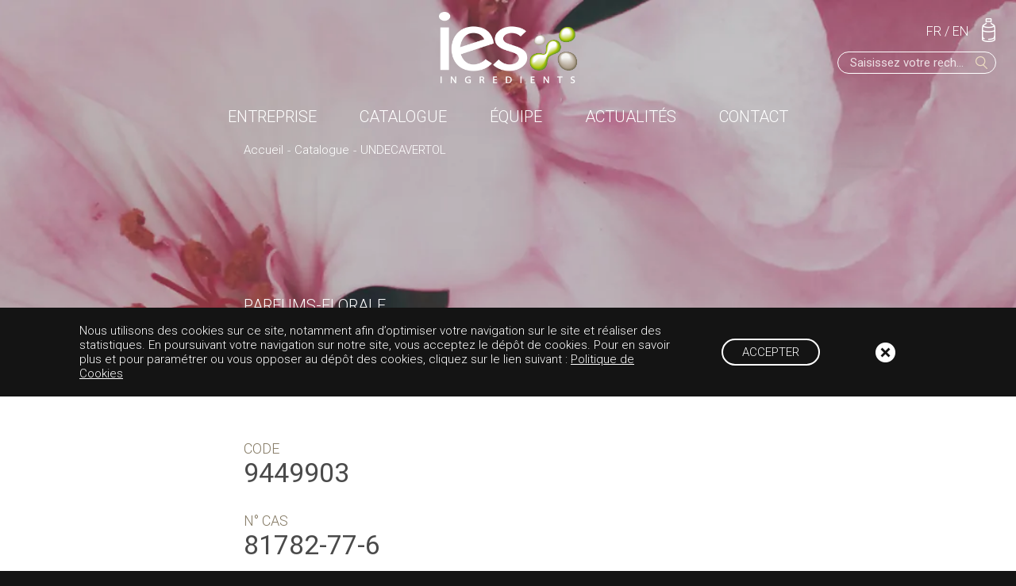

--- FILE ---
content_type: text/html; charset=UTF-8
request_url: https://ies-ingredients.com/produit/undecavertol/
body_size: 6537
content:

<!doctype html>
<!--[if lt IE 7]><html class="no-js no-svg ie ie6 lt-ie9 lt-ie8 lt-ie7" lang="fr-FR"> <![endif]-->
<!--[if IE 7]><html class="no-js no-svg ie ie7 lt-ie9 lt-ie8" lang="fr-FR"> <![endif]-->
<!--[if IE 8]><html class="no-js no-svg ie ie8 lt-ie9" lang="fr-FR"> <![endif]-->
<!--[if gt IE 8]><!--><html class="no-js no-svg" lang="fr-FR"> <!--<![endif]-->
<head>
    <meta charset="UTF-8" />
    <meta name="description" content="">
    <link rel="stylesheet" href="/app/themes/gh_ies_theme/dist/app.1a30ebb80b0b8e94c77e.css" type="text/css" media="screen" />
    <script type="text/javascript" charset="utf-8" src="https://ies-ingredients.com/app/themes/gh_ies_theme/assets/js/jquery-3.2.1.min.js"></script>
	<script type="text/javascript" charset="utf-8" src="https://ies-ingredients.com/app/themes/gh_ies_theme/assets/js/slick.min.js"></script>	
    <meta http-equiv="X-UA-Compatible" content="IE=edge">
    <meta name="viewport" content="width=device-width, initial-scale=1">
    <link rel="author" href="https://ies-ingredients.com/app/themes/gh_ies_theme/humans.txt" />
    <link rel="pingback" href="https://ies-ingredients.com/wp/xmlrpc.php" />
    <link rel="apple-touch-icon" sizes="180x180" href="https://ies-ingredients.com/app/themes/gh_ies_theme/assets/img/favicon/apple-touch-icon.png">
    <link rel="icon" type="image/png" sizes="32x32" href="https://ies-ingredients.com/app/themes/gh_ies_theme/assets/img/favicon/favicon-32x32.png">
    <link rel="icon" type="image/png" sizes="16x16" href="https://ies-ingredients.com/app/themes/gh_ies_theme/assets/img/favicon/favicon-16x16.png">
    <link rel="manifest" href="https://ies-ingredients.com/app/themes/gh_ies_theme/assets/img/favicon/site.webmanifest">
    <meta name="msapplication-TileColor" content="#da532c">
    <meta name="theme-color" content="#ffffff">
    <link rel="profile" href="https://gmpg.org/xfn/11">
    <script src="https://code.jquery.com/ui/1.11.4/jquery-ui.min.js" crossorigin="anonymous"></script>

    <meta name='robots' content='index, follow, max-image-preview:large, max-snippet:-1, max-video-preview:-1' />
	<style>img:is([sizes="auto" i], [sizes^="auto," i]) { contain-intrinsic-size: 3000px 1500px }</style>
	<link rel="alternate" hreflang="en-us" href="https://ies-ingredients.com/en/produit/undecavertol/" />
<link rel="alternate" hreflang="fr-fr" href="https://ies-ingredients.com/produit/undecavertol/" />
<link rel="alternate" hreflang="x-default" href="https://ies-ingredients.com/produit/undecavertol/" />

	<!-- This site is optimized with the Yoast SEO plugin v24.0 - https://yoast.com/wordpress/plugins/seo/ -->
	<title>UNDECAVERTOL - IES INGREDIENTS</title>
	<link rel="canonical" href="https://ies-ingredients.com/produit/undecavertol/" />
	<meta property="og:locale" content="fr_FR" />
	<meta property="og:type" content="article" />
	<meta property="og:title" content="UNDECAVERTOL - IES INGREDIENTS" />
	<meta property="og:url" content="https://ies-ingredients.com/produit/undecavertol/" />
	<meta property="og:site_name" content="IES INGREDIENTS" />
	<meta property="article:modified_time" content="2019-07-01T15:07:57+00:00" />
	<meta name="twitter:card" content="summary_large_image" />
	<script type="application/ld+json" class="yoast-schema-graph">{"@context":"https://schema.org","@graph":[{"@type":"WebPage","@id":"https://ies-ingredients.com/produit/undecavertol/","url":"https://ies-ingredients.com/produit/undecavertol/","name":"UNDECAVERTOL - IES INGREDIENTS","isPartOf":{"@id":"https://ies-ingredients.com/#website"},"datePublished":"2019-04-29T13:57:08+00:00","dateModified":"2019-07-01T15:07:57+00:00","breadcrumb":{"@id":"https://ies-ingredients.com/produit/undecavertol/#breadcrumb"},"inLanguage":"fr-FR","potentialAction":[{"@type":"ReadAction","target":["https://ies-ingredients.com/produit/undecavertol/"]}]},{"@type":"BreadcrumbList","@id":"https://ies-ingredients.com/produit/undecavertol/#breadcrumb","itemListElement":[{"@type":"ListItem","position":1,"name":"Home","item":"https://ies-ingredients.com/"},{"@type":"ListItem","position":2,"name":"UNDECAVERTOL"}]},{"@type":"WebSite","@id":"https://ies-ingredients.com/#website","url":"https://ies-ingredients.com/","name":"IES INGREDIENTS","description":"","potentialAction":[{"@type":"SearchAction","target":{"@type":"EntryPoint","urlTemplate":"https://ies-ingredients.com/?s={search_term_string}"},"query-input":{"@type":"PropertyValueSpecification","valueRequired":true,"valueName":"search_term_string"}}],"inLanguage":"fr-FR"}]}</script>
	<!-- / Yoast SEO plugin. -->


<link rel='stylesheet' id='wp-block-library-css' href='https://ies-ingredients.com/wp/wp-includes/css/dist/block-library/style.min.css' type='text/css' media='all' />
<style id='classic-theme-styles-inline-css' type='text/css'>
/*! This file is auto-generated */
.wp-block-button__link{color:#fff;background-color:#32373c;border-radius:9999px;box-shadow:none;text-decoration:none;padding:calc(.667em + 2px) calc(1.333em + 2px);font-size:1.125em}.wp-block-file__button{background:#32373c;color:#fff;text-decoration:none}
</style>
<style id='global-styles-inline-css' type='text/css'>
:root{--wp--preset--aspect-ratio--square: 1;--wp--preset--aspect-ratio--4-3: 4/3;--wp--preset--aspect-ratio--3-4: 3/4;--wp--preset--aspect-ratio--3-2: 3/2;--wp--preset--aspect-ratio--2-3: 2/3;--wp--preset--aspect-ratio--16-9: 16/9;--wp--preset--aspect-ratio--9-16: 9/16;--wp--preset--color--black: #000000;--wp--preset--color--cyan-bluish-gray: #abb8c3;--wp--preset--color--white: #ffffff;--wp--preset--color--pale-pink: #f78da7;--wp--preset--color--vivid-red: #cf2e2e;--wp--preset--color--luminous-vivid-orange: #ff6900;--wp--preset--color--luminous-vivid-amber: #fcb900;--wp--preset--color--light-green-cyan: #7bdcb5;--wp--preset--color--vivid-green-cyan: #00d084;--wp--preset--color--pale-cyan-blue: #8ed1fc;--wp--preset--color--vivid-cyan-blue: #0693e3;--wp--preset--color--vivid-purple: #9b51e0;--wp--preset--color--green-ies: #8bc33d;--wp--preset--gradient--vivid-cyan-blue-to-vivid-purple: linear-gradient(135deg,rgba(6,147,227,1) 0%,rgb(155,81,224) 100%);--wp--preset--gradient--light-green-cyan-to-vivid-green-cyan: linear-gradient(135deg,rgb(122,220,180) 0%,rgb(0,208,130) 100%);--wp--preset--gradient--luminous-vivid-amber-to-luminous-vivid-orange: linear-gradient(135deg,rgba(252,185,0,1) 0%,rgba(255,105,0,1) 100%);--wp--preset--gradient--luminous-vivid-orange-to-vivid-red: linear-gradient(135deg,rgba(255,105,0,1) 0%,rgb(207,46,46) 100%);--wp--preset--gradient--very-light-gray-to-cyan-bluish-gray: linear-gradient(135deg,rgb(238,238,238) 0%,rgb(169,184,195) 100%);--wp--preset--gradient--cool-to-warm-spectrum: linear-gradient(135deg,rgb(74,234,220) 0%,rgb(151,120,209) 20%,rgb(207,42,186) 40%,rgb(238,44,130) 60%,rgb(251,105,98) 80%,rgb(254,248,76) 100%);--wp--preset--gradient--blush-light-purple: linear-gradient(135deg,rgb(255,206,236) 0%,rgb(152,150,240) 100%);--wp--preset--gradient--blush-bordeaux: linear-gradient(135deg,rgb(254,205,165) 0%,rgb(254,45,45) 50%,rgb(107,0,62) 100%);--wp--preset--gradient--luminous-dusk: linear-gradient(135deg,rgb(255,203,112) 0%,rgb(199,81,192) 50%,rgb(65,88,208) 100%);--wp--preset--gradient--pale-ocean: linear-gradient(135deg,rgb(255,245,203) 0%,rgb(182,227,212) 50%,rgb(51,167,181) 100%);--wp--preset--gradient--electric-grass: linear-gradient(135deg,rgb(202,248,128) 0%,rgb(113,206,126) 100%);--wp--preset--gradient--midnight: linear-gradient(135deg,rgb(2,3,129) 0%,rgb(40,116,252) 100%);--wp--preset--font-size--small: 13px;--wp--preset--font-size--medium: 20px;--wp--preset--font-size--large: 36px;--wp--preset--font-size--x-large: 42px;--wp--preset--spacing--20: 0.44rem;--wp--preset--spacing--30: 0.67rem;--wp--preset--spacing--40: 1rem;--wp--preset--spacing--50: 1.5rem;--wp--preset--spacing--60: 2.25rem;--wp--preset--spacing--70: 3.38rem;--wp--preset--spacing--80: 5.06rem;--wp--preset--shadow--natural: 6px 6px 9px rgba(0, 0, 0, 0.2);--wp--preset--shadow--deep: 12px 12px 50px rgba(0, 0, 0, 0.4);--wp--preset--shadow--sharp: 6px 6px 0px rgba(0, 0, 0, 0.2);--wp--preset--shadow--outlined: 6px 6px 0px -3px rgba(255, 255, 255, 1), 6px 6px rgba(0, 0, 0, 1);--wp--preset--shadow--crisp: 6px 6px 0px rgba(0, 0, 0, 1);}:where(.is-layout-flex){gap: 0.5em;}:where(.is-layout-grid){gap: 0.5em;}body .is-layout-flex{display: flex;}.is-layout-flex{flex-wrap: wrap;align-items: center;}.is-layout-flex > :is(*, div){margin: 0;}body .is-layout-grid{display: grid;}.is-layout-grid > :is(*, div){margin: 0;}:where(.wp-block-columns.is-layout-flex){gap: 2em;}:where(.wp-block-columns.is-layout-grid){gap: 2em;}:where(.wp-block-post-template.is-layout-flex){gap: 1.25em;}:where(.wp-block-post-template.is-layout-grid){gap: 1.25em;}.has-black-color{color: var(--wp--preset--color--black) !important;}.has-cyan-bluish-gray-color{color: var(--wp--preset--color--cyan-bluish-gray) !important;}.has-white-color{color: var(--wp--preset--color--white) !important;}.has-pale-pink-color{color: var(--wp--preset--color--pale-pink) !important;}.has-vivid-red-color{color: var(--wp--preset--color--vivid-red) !important;}.has-luminous-vivid-orange-color{color: var(--wp--preset--color--luminous-vivid-orange) !important;}.has-luminous-vivid-amber-color{color: var(--wp--preset--color--luminous-vivid-amber) !important;}.has-light-green-cyan-color{color: var(--wp--preset--color--light-green-cyan) !important;}.has-vivid-green-cyan-color{color: var(--wp--preset--color--vivid-green-cyan) !important;}.has-pale-cyan-blue-color{color: var(--wp--preset--color--pale-cyan-blue) !important;}.has-vivid-cyan-blue-color{color: var(--wp--preset--color--vivid-cyan-blue) !important;}.has-vivid-purple-color{color: var(--wp--preset--color--vivid-purple) !important;}.has-black-background-color{background-color: var(--wp--preset--color--black) !important;}.has-cyan-bluish-gray-background-color{background-color: var(--wp--preset--color--cyan-bluish-gray) !important;}.has-white-background-color{background-color: var(--wp--preset--color--white) !important;}.has-pale-pink-background-color{background-color: var(--wp--preset--color--pale-pink) !important;}.has-vivid-red-background-color{background-color: var(--wp--preset--color--vivid-red) !important;}.has-luminous-vivid-orange-background-color{background-color: var(--wp--preset--color--luminous-vivid-orange) !important;}.has-luminous-vivid-amber-background-color{background-color: var(--wp--preset--color--luminous-vivid-amber) !important;}.has-light-green-cyan-background-color{background-color: var(--wp--preset--color--light-green-cyan) !important;}.has-vivid-green-cyan-background-color{background-color: var(--wp--preset--color--vivid-green-cyan) !important;}.has-pale-cyan-blue-background-color{background-color: var(--wp--preset--color--pale-cyan-blue) !important;}.has-vivid-cyan-blue-background-color{background-color: var(--wp--preset--color--vivid-cyan-blue) !important;}.has-vivid-purple-background-color{background-color: var(--wp--preset--color--vivid-purple) !important;}.has-black-border-color{border-color: var(--wp--preset--color--black) !important;}.has-cyan-bluish-gray-border-color{border-color: var(--wp--preset--color--cyan-bluish-gray) !important;}.has-white-border-color{border-color: var(--wp--preset--color--white) !important;}.has-pale-pink-border-color{border-color: var(--wp--preset--color--pale-pink) !important;}.has-vivid-red-border-color{border-color: var(--wp--preset--color--vivid-red) !important;}.has-luminous-vivid-orange-border-color{border-color: var(--wp--preset--color--luminous-vivid-orange) !important;}.has-luminous-vivid-amber-border-color{border-color: var(--wp--preset--color--luminous-vivid-amber) !important;}.has-light-green-cyan-border-color{border-color: var(--wp--preset--color--light-green-cyan) !important;}.has-vivid-green-cyan-border-color{border-color: var(--wp--preset--color--vivid-green-cyan) !important;}.has-pale-cyan-blue-border-color{border-color: var(--wp--preset--color--pale-cyan-blue) !important;}.has-vivid-cyan-blue-border-color{border-color: var(--wp--preset--color--vivid-cyan-blue) !important;}.has-vivid-purple-border-color{border-color: var(--wp--preset--color--vivid-purple) !important;}.has-vivid-cyan-blue-to-vivid-purple-gradient-background{background: var(--wp--preset--gradient--vivid-cyan-blue-to-vivid-purple) !important;}.has-light-green-cyan-to-vivid-green-cyan-gradient-background{background: var(--wp--preset--gradient--light-green-cyan-to-vivid-green-cyan) !important;}.has-luminous-vivid-amber-to-luminous-vivid-orange-gradient-background{background: var(--wp--preset--gradient--luminous-vivid-amber-to-luminous-vivid-orange) !important;}.has-luminous-vivid-orange-to-vivid-red-gradient-background{background: var(--wp--preset--gradient--luminous-vivid-orange-to-vivid-red) !important;}.has-very-light-gray-to-cyan-bluish-gray-gradient-background{background: var(--wp--preset--gradient--very-light-gray-to-cyan-bluish-gray) !important;}.has-cool-to-warm-spectrum-gradient-background{background: var(--wp--preset--gradient--cool-to-warm-spectrum) !important;}.has-blush-light-purple-gradient-background{background: var(--wp--preset--gradient--blush-light-purple) !important;}.has-blush-bordeaux-gradient-background{background: var(--wp--preset--gradient--blush-bordeaux) !important;}.has-luminous-dusk-gradient-background{background: var(--wp--preset--gradient--luminous-dusk) !important;}.has-pale-ocean-gradient-background{background: var(--wp--preset--gradient--pale-ocean) !important;}.has-electric-grass-gradient-background{background: var(--wp--preset--gradient--electric-grass) !important;}.has-midnight-gradient-background{background: var(--wp--preset--gradient--midnight) !important;}.has-small-font-size{font-size: var(--wp--preset--font-size--small) !important;}.has-medium-font-size{font-size: var(--wp--preset--font-size--medium) !important;}.has-large-font-size{font-size: var(--wp--preset--font-size--large) !important;}.has-x-large-font-size{font-size: var(--wp--preset--font-size--x-large) !important;}
:where(.wp-block-post-template.is-layout-flex){gap: 1.25em;}:where(.wp-block-post-template.is-layout-grid){gap: 1.25em;}
:where(.wp-block-columns.is-layout-flex){gap: 2em;}:where(.wp-block-columns.is-layout-grid){gap: 2em;}
:root :where(.wp-block-pullquote){font-size: 1.5em;line-height: 1.6;}
</style>
<link rel='stylesheet' id='wpml-blocks-css' href='https://ies-ingredients.com/app/plugins/sitepress-multilingual-cms/dist/css/blocks/styles.css' type='text/css' media='all' />
<link rel='stylesheet' id='simply-gallery-block-frontend-css' href='https://ies-ingredients.com/app/plugins/simply-gallery-block/blocks/pgc_sgb.min.style.css' type='text/css' media='all' />
<script type="text/javascript" id="iesparams-js-before">
/* <![CDATA[ */
const iesparams = {"ajaxurl":"https:\/\/ies-ingredients.com\/wp\/wp-admin\/admin-ajax.php"}
/* ]]> */
</script>
<link rel="https://api.w.org/" href="https://ies-ingredients.com/wp-json/" /><link rel="alternate" title="JSON" type="application/json" href="https://ies-ingredients.com/wp-json/wp/v2/produit/4901" /><link rel="alternate" title="oEmbed (JSON)" type="application/json+oembed" href="https://ies-ingredients.com/wp-json/oembed/1.0/embed?url=https%3A%2F%2Fies-ingredients.com%2Fproduit%2Fundecavertol%2F" />
<link rel="alternate" title="oEmbed (XML)" type="text/xml+oembed" href="https://ies-ingredients.com/wp-json/oembed/1.0/embed?url=https%3A%2F%2Fies-ingredients.com%2Fproduit%2Fundecavertol%2F&#038;format=xml" />
<noscript><style>.simply-gallery-amp{ display: block !important; }</style></noscript><noscript><style>.sgb-preloader{ display: none !important; }</style></noscript>			</head>

	<body class="produit-template-default single single-produit postid-4901 loaded" data-template="base.twig">
		<header id="leheader" class="header" >
							<div class="wrapper">
					<div class="hdr-logo" role="banner">
						<a class="hdr-logo-link" href="https://ies-ingredients.com" rel="home"><img src="https://ies-ingredients.com/app/themes/gh_ies_theme/assets/img/logo-ies.png" alt="IES INGREDIENTS"/></a>
					</div>
					<div class="deskonly menulang">
						<a href="/">FR</a> / <a href="/en/">EN</a>
					</div>
					<div class="menusample">

													<img class="deskonly countprod" src="https://ies-ingredients.com/app/themes/gh_ies_theme/assets/img/pic-sample.png" alt="Echantillon(s) demandé(s)" />
							<img class="mobonly countprod" src="https://ies-ingredients.com/app/themes/gh_ies_theme/assets/img/pic-sample-mobile.png" alt="Echantillon(s) demandé(s)" />
												<div class="helpmsg samplemsg" id="popinSample">							
							<p style="color: white">Échantillons</p>
							<ul id="product-listing">
															</ul>
							<a href="#" id='val-cart' value="valcart" class="cartouche blanc">Valider</a>
							<input type="hidden" id="langact" name="lang" value="fr"/>
													</div>
					</div>
					<div class="mobonly search-trigger close"><p>Recherche</p></div>
					<div class="searchit">
						<form  role="search" method="get" class="form-horizontal" action="">
							<input type="search" class="search-autocomplete" id="site-search" name="s" autocomplete="off" placeholder="Saisissez votre recherche" aria-label="Saisissez votre recherche" value="">
							<input type="hidden" name="lang" value="fr">
							<button class="searchbtn" aria-label="Rechercher"><img src="https://ies-ingredients.com/app/themes/gh_ies_theme/assets/img/pic-loupe.png" alt="Rechercher"/></button>

						</form>
					</div>
					<div class="mobonly menu-trigger">Menu</div>
					<nav id="nav-main" class="nav-main" role="navigation">
						<div class="mobonly close"><p>Close</p></div>
						<div class="nav-content">
								<ul>
	
        <li class="menu-item menu-item-type-post_type menu-item-object-page menu-item-2428">

            				<a target="_self" href="https://ies-ingredients.com/entreprise/">Entreprise</a>
            
					</li>
	
        <li class="catalog-reset menu-item menu-item-type-post_type menu-item-object-page menu-item-2212">

            				<a target="_self" href="https://ies-ingredients.com/catalogue/">Catalogue</a>
            
					</li>
	
        <li class="menu-item menu-item-type-post_type menu-item-object-page menu-item-2213">

            				<a target="_self" href="https://ies-ingredients.com/equipe/">Équipe</a>
            
					</li>
	
        <li class="menu-item menu-item-type-post_type menu-item-object-page menu-item-2214">

            				<a target="_self" href="https://ies-ingredients.com/actualites/">Actualités</a>
            
					</li>
	
        <li class="menu-item menu-item-type-post_type menu-item-object-page menu-item-2215">

            				<a target="_self" href="https://ies-ingredients.com/contact/">Contact</a>
            
					</li>
		</ul>
							<br class="mobonly"/>
							<div class="mobonly menulang">
								<a href="/">FRANÇAIS</a>
								<a href="/en/">ENGLISH</a>
							</div>
						</div>
					</nav><!-- #nav -->
				</div>
					</header>

		<section id="content" role="main" class="content-wrapper">

				    <input type="hidden" id="max_num_pages">
    <input type="hidden" id="count">
        <article class="post-type-produit" id="post-4901">
            <section class="prodintro">
                <div class="ariane">
                    <a href='https://ies-ingredients.com'>Accueil</a>-<a href='/catalogue'>Catalogue</a>-Parfums-<a href='https://ies-ingredients.com/produit/undecavertol/'>UNDECAVERTOL</a>-Florale
                </div>
                <div class="prodnom prodwrap">
                    <!--FAMILLE DU PRODUIT-->

                    <h2>Parfums-Florale</h2>
                    <!--NOM DU PRODUIT-->
                    <h1>UNDECAVERTOL</h1>
                </div>
                <div class="prodimg withmask" style="background-image:url(https://ies-ingredients.com/app/uploads/2019/06/FLORAL.jpg);"></div>
            </section>

            <section class="prodinfo prodinfoprim flex col2 prodwrap">
                                <div class="flexitem">
                    <!--Gamme-->
                    <p>Code
                        <span>9449903</span></p>
                </div>
                                                <div class="flexitem">
                    <!--code-->

                </div>
                                                <div class="flexitem">
                    <!--n_cas-->
                    <p>N° CAS
                    <span>81782-77-6</span></p>
                </div>
                                                
            </section>

            <section class="prodinfo prodinfosec flex col2 prodwrap">
                                                                                    <div class="flexitem">
                        <!--origine-->
                        <p>Famille olfactive</p>
                                                    <div class="span"><p>Floral</p></div>
                                            </div>
                                                <div class="flexitem flexfull">
                    <!--description-->
                    <p>Description</p>
                    <div class="span"><p>Floral, Violet, Green, Fresh</p>
</div>
                </div>
                                            </section>

            <section class="prodinfo prodaction flex col2 prodwrap">
                <a class="cartouche vert dem-ech"  data-prod="4901" >Demande d'échantillon</a>
                                <a href="/contact?select-gamme=Demande d'information pour le produit : UNDECAVERTOL" class="cartouche vert">En savoir plus</a>
                            </section>


                    </article>
    </div><!-- /content-wrapper -->

					</section>


        		<div class="cookiemsg popin opened" id="popinRgpd">
						<p>Nous utilisons des cookies sur ce site, notamment afin d’optimiser votre navigation sur le site et réaliser des statistiques. En poursuivant votre navigation sur notre site, vous acceptez le dépôt de cookies. Pour en savoir plus et pour paramétrer ou vous opposer au dépôt des cookies, cliquez sur le lien suivant : <a href="/politique-de-cookies/">Politique de Cookies</a></p>
						<div class="actions">
                				<a href="#" id="accept_cookie" class="cartouche blanc">Accepter</a>
                				<a href="#" id="deny_cookie" class="close">x</a>
			</div>
		</div>
        
        		<div class="helpmsg popin" id="popinHelp">
			<a href="#" id="popin_close"  class="close">X</a>
			<p>Besoin d'aide ? <br>Écrivez-nous !</p>
			<a href="/contact?select-gamme=Demande d'information" class="cartouche noir">Cliquez ici</a>
		</div>
        
					<footer id="footer">
				Copyright 2026
<footer>
    <section class="service_container">
        <div class="footsuivez">
            <ul>
                <li>
                    <div class="content">
                        <p>Suivez-nous</p>
                        <a class="fb suivez" href="https://www.facebook.com/IESingredients/" target="_blank" rel="noopener">Facebook</a>
                        <a class="li suivez" href="https://www.linkedin.com/company/ies-ingredients/" target="_blank" rel="noopener">LinkedIn</a>
                        <a class="in suivez" href="https://www.instagram.com/ies_ingredients/" target="_blank" rel="noopener">Instagram</a>
                    </div>
                </li>

            </ul>
        </div>
    </section>
    <section class="footcontact">
        <h2>Contact</h2>
        <div class="flex flexsep col2">
            <div class="flexitem">
                <p><strong>IES France</strong></p>
                <p>Tél : +33 (0)4 91 07 70 88</p>
                <p>274&nbsp;Allée&nbsp;des&nbsp;lavandes<br/>Parc&nbsp;d'activités de&nbsp;Fontvieille <br/>13190&nbsp;Allauch - France </p>
            </div>
            <div class="flexitem">
                <p><strong>I.E.S INGREDIENTS MIDDLE EAST (FZC)</strong></p>
                <p>SAIF ZONE Warehouse T5-061<br/>P.O Box 513988<br/>Sharjah – U.A.E</p>
            </div>
        </div>
        <a href="/contact" class="cartouche noir">Écrivez-nous</a>
    </section>
    <section class="footmenu">
        <ul>
            <li><a href="https://ies-ingredients.com/entreprise/">Entreprise</a></li>
            <li><a href="https://ies-ingredients.com/catalogue/">Catalogue</a></li>
            <li><a href="https://ies-ingredients.com/equipe/">Équipe</a></li>
            <li><a href="https://ies-ingredients.com/actualites/">Actualités</a></li>
            <li><a href="https://ies-ingredients.com/politique-de-cookies/">Politique de cookies</a></li>
            <li><a href="https://ies-ingredients.com/rgpd/">RGPD</a></li>
            <li><a href="https://ies-ingredients.com/mentions-legales/">Mentions légales</a></li>
            <li><a href="https://ies-ingredients.com/contact/">Contact</a></li>
        </ul><!-- MENU FOOTER-->
    </section>
</footer>
<script type="text/javascript" charset="utf-8" src="https://ies-ingredients.com/app/themes/gh_ies_theme/assets/js/slick.min.js"></script>			</footer>
			<script type="text/javascript">
/* <![CDATA[ */
	var relevanssi_rt_regex = /(&|\?)_(rt|rt_nonce)=(\w+)/g
	var newUrl = window.location.search.replace(relevanssi_rt_regex, '')
	history.replaceState(null, null, window.location.pathname + newUrl + window.location.hash)
/* ]]> */
</script>

				<script type="text/javascript" charset="utf-8" src="/app/themes/gh_ies_theme/dist/app.1a30ebb80b0b8e94c77e.js"></script>
	</body>
</html>
